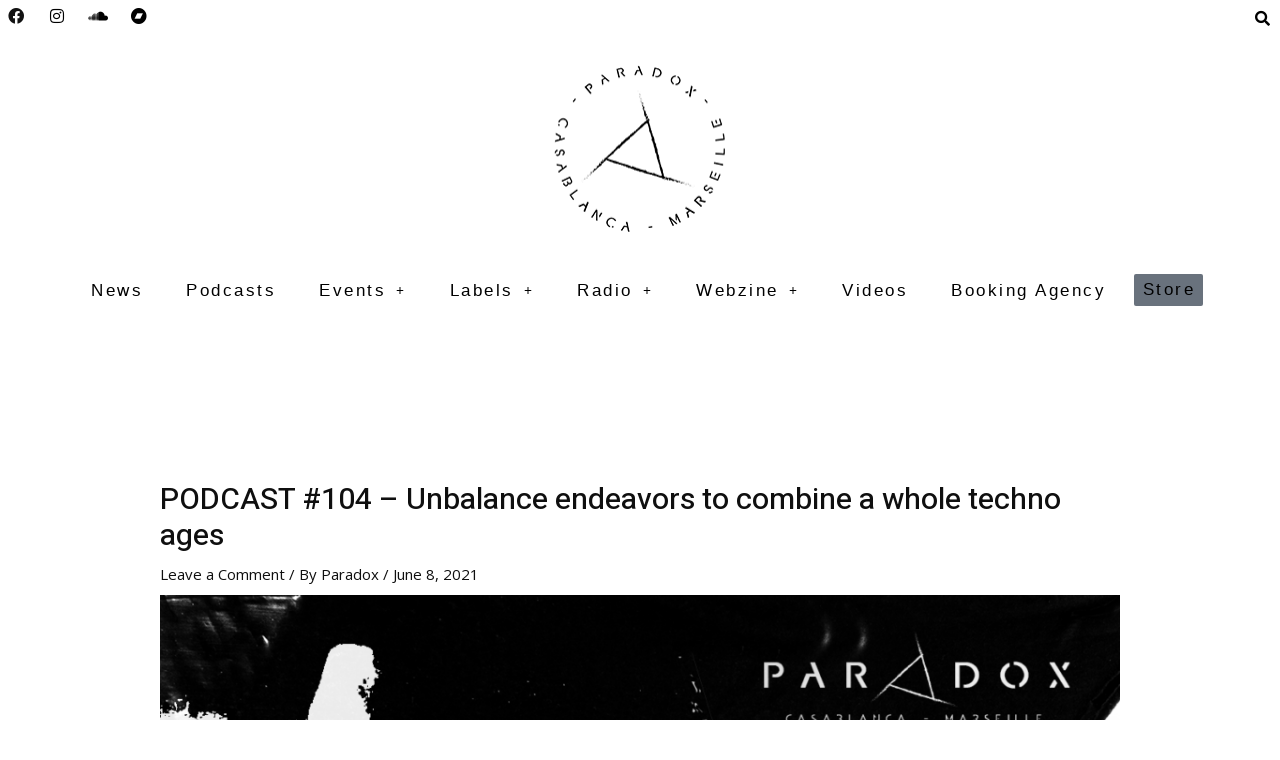

--- FILE ---
content_type: text/css
request_url: https://paradox-music.fr/wp-content/cache/autoptimize/css/autoptimize_single_fa406b3610d4695b0fc5b27611b9031e.css?ver=1757753784
body_size: -373
content:
.elementor-3718 .elementor-element.elementor-element-bbe4497{text-align:justify}

--- FILE ---
content_type: text/css
request_url: https://paradox-music.fr/wp-content/cache/autoptimize/css/autoptimize_single_c2353f0afe87a8f96c2df7327b675745.css?ver=1757701362
body_size: 337
content:
.elementor-1664 .elementor-element.elementor-element-b39eb49>.elementor-container>.elementor-column>.elementor-widget-wrap{align-content:center;align-items:center}.elementor-1664 .elementor-element.elementor-element-b39eb49:not(.elementor-motion-effects-element-type-background),.elementor-1664 .elementor-element.elementor-element-b39eb49>.elementor-motion-effects-container>.elementor-motion-effects-layer{background-color:#050000}.elementor-1664 .elementor-element.elementor-element-b39eb49{transition:background .3s,border .3s,border-radius .3s,box-shadow .3s;padding:0}.elementor-1664 .elementor-element.elementor-element-b39eb49>.elementor-background-overlay{transition:background .3s,border-radius .3s,opacity .3s}.elementor-1664 .elementor-element.elementor-element-b39eb49>.elementor-container{text-align:center}.elementor-1664 .elementor-element.elementor-element-ebde9f9 .menu-item a.hfe-menu-item{padding-left:15px;padding-right:15px}.elementor-1664 .elementor-element.elementor-element-ebde9f9 .menu-item a.hfe-sub-menu-item{padding-left:calc(15px + 20px);padding-right:15px}.elementor-1664 .elementor-element.elementor-element-ebde9f9 .hfe-nav-menu__layout-vertical .menu-item ul ul a.hfe-sub-menu-item{padding-left:calc(15px + 40px);padding-right:15px}.elementor-1664 .elementor-element.elementor-element-ebde9f9 .hfe-nav-menu__layout-vertical .menu-item ul ul ul a.hfe-sub-menu-item{padding-left:calc(15px + 60px);padding-right:15px}.elementor-1664 .elementor-element.elementor-element-ebde9f9 .hfe-nav-menu__layout-vertical .menu-item ul ul ul ul a.hfe-sub-menu-item{padding-left:calc(15px + 80px);padding-right:15px}.elementor-1664 .elementor-element.elementor-element-ebde9f9 .menu-item a.hfe-menu-item,.elementor-1664 .elementor-element.elementor-element-ebde9f9 .menu-item a.hfe-sub-menu-item{padding-top:15px;padding-bottom:15px}.elementor-1664 .elementor-element.elementor-element-ebde9f9 .sub-menu a.hfe-sub-menu-item,.elementor-1664 .elementor-element.elementor-element-ebde9f9 nav.hfe-dropdown li a.hfe-menu-item,.elementor-1664 .elementor-element.elementor-element-ebde9f9 nav.hfe-dropdown li a.hfe-sub-menu-item,.elementor-1664 .elementor-element.elementor-element-ebde9f9 nav.hfe-dropdown-expandible li a.hfe-menu-item,.elementor-1664 .elementor-element.elementor-element-ebde9f9 nav.hfe-dropdown-expandible li a.hfe-sub-menu-item{padding-top:15px;padding-bottom:15px}.elementor-1664 .elementor-element.elementor-element-ebde9f9>.elementor-widget-container{padding:0}.elementor-1664 .elementor-element.elementor-element-ebde9f9 .menu-item a.hfe-menu-item,.elementor-1664 .elementor-element.elementor-element-ebde9f9 .sub-menu a.hfe-sub-menu-item{color:#fff}.elementor-1664 .elementor-element.elementor-element-ebde9f9 .sub-menu,.elementor-1664 .elementor-element.elementor-element-ebde9f9 nav.hfe-dropdown,.elementor-1664 .elementor-element.elementor-element-ebde9f9 nav.hfe-dropdown-expandible,.elementor-1664 .elementor-element.elementor-element-ebde9f9 nav.hfe-dropdown .menu-item a.hfe-menu-item,.elementor-1664 .elementor-element.elementor-element-ebde9f9 nav.hfe-dropdown .menu-item a.hfe-sub-menu-item{background-color:#fff}.elementor-1664 .elementor-element.elementor-element-ebde9f9 .sub-menu li.menu-item:not(:last-child),.elementor-1664 .elementor-element.elementor-element-ebde9f9 nav.hfe-dropdown li.menu-item:not(:last-child),.elementor-1664 .elementor-element.elementor-element-ebde9f9 nav.hfe-dropdown-expandible li.menu-item:not(:last-child){border-bottom-style:solid;border-bottom-color:#c4c4c4;border-bottom-width:1px}.elementor-1664 .elementor-element.elementor-element-57ef0fe{text-align:center}.elementor-1664 .elementor-element.elementor-element-1369327 .elementor-repeater-item-f1594e1.elementor-social-icon{background-color:#00000000}.elementor-1664 .elementor-element.elementor-element-1369327 .elementor-repeater-item-f1594e1.elementor-social-icon i{color:#676666}.elementor-1664 .elementor-element.elementor-element-1369327 .elementor-repeater-item-f1594e1.elementor-social-icon svg{fill:#676666}.elementor-1664 .elementor-element.elementor-element-1369327 .elementor-repeater-item-c50b064.elementor-social-icon{background-color:#02010100}.elementor-1664 .elementor-element.elementor-element-1369327 .elementor-repeater-item-c50b064.elementor-social-icon i{color:#838383}.elementor-1664 .elementor-element.elementor-element-1369327 .elementor-repeater-item-c50b064.elementor-social-icon svg{fill:#838383}.elementor-1664 .elementor-element.elementor-element-1369327 .elementor-repeater-item-9975b75.elementor-social-icon{background-color:#02010100}.elementor-1664 .elementor-element.elementor-element-1369327 .elementor-repeater-item-9975b75.elementor-social-icon i{color:#7e7b7b}.elementor-1664 .elementor-element.elementor-element-1369327 .elementor-repeater-item-9975b75.elementor-social-icon svg{fill:#7e7b7b}.elementor-1664 .elementor-element.elementor-element-1369327 .elementor-repeater-item-4edfc28.elementor-social-icon{background-color:#02010100}.elementor-1664 .elementor-element.elementor-element-1369327 .elementor-repeater-item-4edfc28.elementor-social-icon i{color:#787878}.elementor-1664 .elementor-element.elementor-element-1369327 .elementor-repeater-item-4edfc28.elementor-social-icon svg{fill:#787878}.elementor-1664 .elementor-element.elementor-element-1369327{--grid-template-columns:repeat(0,auto);--icon-size:19px;--grid-column-gap:5px;--grid-row-gap:0px}.elementor-1664 .elementor-element.elementor-element-1369327 .elementor-widget-container{text-align:center}.elementor-1664 .elementor-element.elementor-element-1369327 .elementor-social-icon:hover i{color:#fff}.elementor-1664 .elementor-element.elementor-element-1369327 .elementor-social-icon:hover svg{fill:#fff}.elementor-1664 .elementor-element.elementor-element-35c6016 .hfe-site-logo-container,.elementor-1664 .elementor-element.elementor-element-35c6016 .hfe-caption-width figcaption{text-align:center}.elementor-1664 .elementor-element.elementor-element-35c6016 .widget-image-caption{margin-top:0;margin-bottom:0}.elementor-1664 .elementor-element.elementor-element-35c6016 .hfe-site-logo-container .hfe-site-logo-img{border-style:none}.elementor-1664 .elementor-element.elementor-element-1570535:not(.elementor-motion-effects-element-type-background),.elementor-1664 .elementor-element.elementor-element-1570535>.elementor-motion-effects-container>.elementor-motion-effects-layer{background-color:#000}.elementor-1664 .elementor-element.elementor-element-1570535{transition:background .3s,border .3s,border-radius .3s,box-shadow .3s;color:#949494}.elementor-1664 .elementor-element.elementor-element-1570535>.elementor-background-overlay{transition:background .3s,border-radius .3s,opacity .3s}.elementor-1664 .elementor-element.elementor-element-5ea6228 .menu-item a.hfe-menu-item{padding-left:15px;padding-right:15px}.elementor-1664 .elementor-element.elementor-element-5ea6228 .menu-item a.hfe-sub-menu-item{padding-left:calc(15px + 20px);padding-right:15px}.elementor-1664 .elementor-element.elementor-element-5ea6228 .hfe-nav-menu__layout-vertical .menu-item ul ul a.hfe-sub-menu-item{padding-left:calc(15px + 40px);padding-right:15px}.elementor-1664 .elementor-element.elementor-element-5ea6228 .hfe-nav-menu__layout-vertical .menu-item ul ul ul a.hfe-sub-menu-item{padding-left:calc(15px + 60px);padding-right:15px}.elementor-1664 .elementor-element.elementor-element-5ea6228 .hfe-nav-menu__layout-vertical .menu-item ul ul ul ul a.hfe-sub-menu-item{padding-left:calc(15px + 80px);padding-right:15px}.elementor-1664 .elementor-element.elementor-element-5ea6228 .menu-item a.hfe-menu-item,.elementor-1664 .elementor-element.elementor-element-5ea6228 .menu-item a.hfe-sub-menu-item{padding-top:15px;padding-bottom:15px}.elementor-1664 .elementor-element.elementor-element-5ea6228 ul.sub-menu{width:220px}.elementor-1664 .elementor-element.elementor-element-5ea6228 .sub-menu a.hfe-sub-menu-item,.elementor-1664 .elementor-element.elementor-element-5ea6228 nav.hfe-dropdown li a.hfe-menu-item,.elementor-1664 .elementor-element.elementor-element-5ea6228 nav.hfe-dropdown li a.hfe-sub-menu-item,.elementor-1664 .elementor-element.elementor-element-5ea6228 nav.hfe-dropdown-expandible li a.hfe-menu-item,.elementor-1664 .elementor-element.elementor-element-5ea6228 nav.hfe-dropdown-expandible li a.hfe-sub-menu-item{padding-top:15px;padding-bottom:15px}.elementor-1664 .elementor-element.elementor-element-5ea6228 .menu-item a.hfe-menu-item,.elementor-1664 .elementor-element.elementor-element-5ea6228 .sub-menu a.hfe-sub-menu-item{color:#979797}.elementor-1664 .elementor-element.elementor-element-5ea6228 .sub-menu,.elementor-1664 .elementor-element.elementor-element-5ea6228 nav.hfe-dropdown,.elementor-1664 .elementor-element.elementor-element-5ea6228 nav.hfe-dropdown-expandible,.elementor-1664 .elementor-element.elementor-element-5ea6228 nav.hfe-dropdown .menu-item a.hfe-menu-item,.elementor-1664 .elementor-element.elementor-element-5ea6228 nav.hfe-dropdown .menu-item a.hfe-sub-menu-item{background-color:#fff}.elementor-1664 .elementor-element.elementor-element-5ea6228 .sub-menu li.menu-item:not(:last-child),.elementor-1664 .elementor-element.elementor-element-5ea6228 nav.hfe-dropdown li.menu-item:not(:last-child),.elementor-1664 .elementor-element.elementor-element-5ea6228 nav.hfe-dropdown-expandible li.menu-item:not(:last-child){border-bottom-style:solid;border-bottom-color:#c4c4c4;border-bottom-width:1px}.elementor-1664 .elementor-element.elementor-element-21597e7:not(.elementor-motion-effects-element-type-background),.elementor-1664 .elementor-element.elementor-element-21597e7>.elementor-motion-effects-container>.elementor-motion-effects-layer{background-color:#000}.elementor-1664 .elementor-element.elementor-element-21597e7{transition:background .3s,border .3s,border-radius .3s,box-shadow .3s;color:#949494}.elementor-1664 .elementor-element.elementor-element-21597e7>.elementor-background-overlay{transition:background .3s,border-radius .3s,opacity .3s}.elementor-1664 .elementor-element.elementor-element-04c0ca7 .hfe-copyright-wrapper{text-align:center}@media(max-width:767px){.elementor-1664 .elementor-element.elementor-element-ebde9f9 .menu-item a.hfe-menu-item{padding-left:0;padding-right:0}.elementor-1664 .elementor-element.elementor-element-ebde9f9 .menu-item a.hfe-sub-menu-item{padding-left:calc(0px + 20px);padding-right:0}.elementor-1664 .elementor-element.elementor-element-ebde9f9 .hfe-nav-menu__layout-vertical .menu-item ul ul a.hfe-sub-menu-item{padding-left:calc(0px + 40px);padding-right:0}.elementor-1664 .elementor-element.elementor-element-ebde9f9 .hfe-nav-menu__layout-vertical .menu-item ul ul ul a.hfe-sub-menu-item{padding-left:calc(0px + 60px);padding-right:0}.elementor-1664 .elementor-element.elementor-element-ebde9f9 .hfe-nav-menu__layout-vertical .menu-item ul ul ul ul a.hfe-sub-menu-item{padding-left:calc(0px + 80px);padding-right:0}.elementor-1664 .elementor-element.elementor-element-ebde9f9>.elementor-widget-container{padding:0}.elementor-1664 .elementor-element.elementor-element-57ef0fe{text-align:center}}

--- FILE ---
content_type: application/x-javascript
request_url: https://paradox-music.fr/wp-content/cache/autoptimize/js/autoptimize_single_6d2e763ecbc4a92376c8c3c4e20f7946.js?ver=2.0
body_size: -203
content:
(function($){"use strict";$(window).on("elementor/frontend/init",function(){elementorFrontend.hooks.addAction("frontend/element_ready/sonaar-filters.default",function($scope){sr_filterInit();});elementorFrontend.hooks.addAction("frontend/element_ready/music-player.default",function($scope){if($scope.parents('.elementor-widget-jet-listing-grid').length||$('.elementor-editor-active').length){return;}
var elementorWidgetID=$scope[0].dataset.id;if(typeof setIronAudioplayers=="function"){setIronAudioplayers('.elementor-widget-music-player[data-id="'+elementorWidgetID+'"]');}});elementorFrontend.hooks.addAction('frontend/element_ready/jet-listing-grid.default',function($scope){if($scope.find('.iron-audioplayer').length&&typeof setIronAudioplayers=="function"){var elementorWidgetID=$scope[0].dataset.id;setIronAudioplayers('.elementor-widget-jet-listing-grid[data-id="'+elementorWidgetID+'"]');}});elementorFrontend.hooks.addAction("frontend/element_ready/woocommerce-products.default",function($scope){var elementorWidgetID=$scope[0].dataset.id;if(typeof setIronAudioplayers=="function"){setIronAudioplayers('.elementor-widget-woocommerce-products[data-id="'+elementorWidgetID+'"]');}});});})(jQuery);